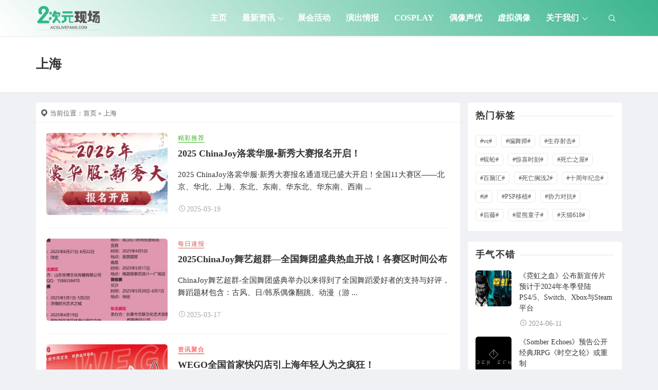

--- FILE ---
content_type: text/html; charset=UTF-8
request_url: https://www.acglivefan.com/archives/tag/%E4%B8%8A%E6%B5%B7
body_size: 13844
content:
<!DOCTYPE html>
<html lang="en-US">
<head>
<meta http-equiv="content-type" content="text/html; charset=UTF-8">
<meta name="viewport" content="width=device-width, minimum-scale=1.0, maximum-scale=1.0, initial-scale=1.0">

<title>上海-二次元现场</title>
<meta name="keywords" content="上海">
<script type="application/javascript">var ajaxurl = "https://www.acglivefan.com/wp-admin/admin-ajax.php"</script><meta name='robots' content='max-image-preview:large' />
	<style>img:is([sizes="auto" i], [sizes^="auto," i]) { contain-intrinsic-size: 3000px 1500px }</style>
	<script src="https://www.acglivefan.com/wp-content/themes/Relive-Pro/static/js/lazysizes.min.js" async=""></script><link rel="alternate" type="application/rss+xml" title="二次元现场 &raquo; 上海 Tag Feed" href="https://www.acglivefan.com/archives/tag/%e4%b8%8a%e6%b5%b7/feed" />
<link rel='stylesheet' id='wp-block-library-css' href='https://www.acglivefan.com/wp-includes/css/dist/block-library/style.min.css' type='text/css' media='all' />
<style id='classic-theme-styles-inline-css' type='text/css'>
/*! This file is auto-generated */
.wp-block-button__link{color:#fff;background-color:#32373c;border-radius:9999px;box-shadow:none;text-decoration:none;padding:calc(.667em + 2px) calc(1.333em + 2px);font-size:1.125em}.wp-block-file__button{background:#32373c;color:#fff;text-decoration:none}
</style>
<style id='global-styles-inline-css' type='text/css'>
:root{--wp--preset--aspect-ratio--square: 1;--wp--preset--aspect-ratio--4-3: 4/3;--wp--preset--aspect-ratio--3-4: 3/4;--wp--preset--aspect-ratio--3-2: 3/2;--wp--preset--aspect-ratio--2-3: 2/3;--wp--preset--aspect-ratio--16-9: 16/9;--wp--preset--aspect-ratio--9-16: 9/16;--wp--preset--color--black: #000000;--wp--preset--color--cyan-bluish-gray: #abb8c3;--wp--preset--color--white: #ffffff;--wp--preset--color--pale-pink: #f78da7;--wp--preset--color--vivid-red: #cf2e2e;--wp--preset--color--luminous-vivid-orange: #ff6900;--wp--preset--color--luminous-vivid-amber: #fcb900;--wp--preset--color--light-green-cyan: #7bdcb5;--wp--preset--color--vivid-green-cyan: #00d084;--wp--preset--color--pale-cyan-blue: #8ed1fc;--wp--preset--color--vivid-cyan-blue: #0693e3;--wp--preset--color--vivid-purple: #9b51e0;--wp--preset--gradient--vivid-cyan-blue-to-vivid-purple: linear-gradient(135deg,rgba(6,147,227,1) 0%,rgb(155,81,224) 100%);--wp--preset--gradient--light-green-cyan-to-vivid-green-cyan: linear-gradient(135deg,rgb(122,220,180) 0%,rgb(0,208,130) 100%);--wp--preset--gradient--luminous-vivid-amber-to-luminous-vivid-orange: linear-gradient(135deg,rgba(252,185,0,1) 0%,rgba(255,105,0,1) 100%);--wp--preset--gradient--luminous-vivid-orange-to-vivid-red: linear-gradient(135deg,rgba(255,105,0,1) 0%,rgb(207,46,46) 100%);--wp--preset--gradient--very-light-gray-to-cyan-bluish-gray: linear-gradient(135deg,rgb(238,238,238) 0%,rgb(169,184,195) 100%);--wp--preset--gradient--cool-to-warm-spectrum: linear-gradient(135deg,rgb(74,234,220) 0%,rgb(151,120,209) 20%,rgb(207,42,186) 40%,rgb(238,44,130) 60%,rgb(251,105,98) 80%,rgb(254,248,76) 100%);--wp--preset--gradient--blush-light-purple: linear-gradient(135deg,rgb(255,206,236) 0%,rgb(152,150,240) 100%);--wp--preset--gradient--blush-bordeaux: linear-gradient(135deg,rgb(254,205,165) 0%,rgb(254,45,45) 50%,rgb(107,0,62) 100%);--wp--preset--gradient--luminous-dusk: linear-gradient(135deg,rgb(255,203,112) 0%,rgb(199,81,192) 50%,rgb(65,88,208) 100%);--wp--preset--gradient--pale-ocean: linear-gradient(135deg,rgb(255,245,203) 0%,rgb(182,227,212) 50%,rgb(51,167,181) 100%);--wp--preset--gradient--electric-grass: linear-gradient(135deg,rgb(202,248,128) 0%,rgb(113,206,126) 100%);--wp--preset--gradient--midnight: linear-gradient(135deg,rgb(2,3,129) 0%,rgb(40,116,252) 100%);--wp--preset--font-size--small: 13px;--wp--preset--font-size--medium: 20px;--wp--preset--font-size--large: 36px;--wp--preset--font-size--x-large: 42px;--wp--preset--spacing--20: 0.44rem;--wp--preset--spacing--30: 0.67rem;--wp--preset--spacing--40: 1rem;--wp--preset--spacing--50: 1.5rem;--wp--preset--spacing--60: 2.25rem;--wp--preset--spacing--70: 3.38rem;--wp--preset--spacing--80: 5.06rem;--wp--preset--shadow--natural: 6px 6px 9px rgba(0, 0, 0, 0.2);--wp--preset--shadow--deep: 12px 12px 50px rgba(0, 0, 0, 0.4);--wp--preset--shadow--sharp: 6px 6px 0px rgba(0, 0, 0, 0.2);--wp--preset--shadow--outlined: 6px 6px 0px -3px rgba(255, 255, 255, 1), 6px 6px rgba(0, 0, 0, 1);--wp--preset--shadow--crisp: 6px 6px 0px rgba(0, 0, 0, 1);}:where(.is-layout-flex){gap: 0.5em;}:where(.is-layout-grid){gap: 0.5em;}body .is-layout-flex{display: flex;}.is-layout-flex{flex-wrap: wrap;align-items: center;}.is-layout-flex > :is(*, div){margin: 0;}body .is-layout-grid{display: grid;}.is-layout-grid > :is(*, div){margin: 0;}:where(.wp-block-columns.is-layout-flex){gap: 2em;}:where(.wp-block-columns.is-layout-grid){gap: 2em;}:where(.wp-block-post-template.is-layout-flex){gap: 1.25em;}:where(.wp-block-post-template.is-layout-grid){gap: 1.25em;}.has-black-color{color: var(--wp--preset--color--black) !important;}.has-cyan-bluish-gray-color{color: var(--wp--preset--color--cyan-bluish-gray) !important;}.has-white-color{color: var(--wp--preset--color--white) !important;}.has-pale-pink-color{color: var(--wp--preset--color--pale-pink) !important;}.has-vivid-red-color{color: var(--wp--preset--color--vivid-red) !important;}.has-luminous-vivid-orange-color{color: var(--wp--preset--color--luminous-vivid-orange) !important;}.has-luminous-vivid-amber-color{color: var(--wp--preset--color--luminous-vivid-amber) !important;}.has-light-green-cyan-color{color: var(--wp--preset--color--light-green-cyan) !important;}.has-vivid-green-cyan-color{color: var(--wp--preset--color--vivid-green-cyan) !important;}.has-pale-cyan-blue-color{color: var(--wp--preset--color--pale-cyan-blue) !important;}.has-vivid-cyan-blue-color{color: var(--wp--preset--color--vivid-cyan-blue) !important;}.has-vivid-purple-color{color: var(--wp--preset--color--vivid-purple) !important;}.has-black-background-color{background-color: var(--wp--preset--color--black) !important;}.has-cyan-bluish-gray-background-color{background-color: var(--wp--preset--color--cyan-bluish-gray) !important;}.has-white-background-color{background-color: var(--wp--preset--color--white) !important;}.has-pale-pink-background-color{background-color: var(--wp--preset--color--pale-pink) !important;}.has-vivid-red-background-color{background-color: var(--wp--preset--color--vivid-red) !important;}.has-luminous-vivid-orange-background-color{background-color: var(--wp--preset--color--luminous-vivid-orange) !important;}.has-luminous-vivid-amber-background-color{background-color: var(--wp--preset--color--luminous-vivid-amber) !important;}.has-light-green-cyan-background-color{background-color: var(--wp--preset--color--light-green-cyan) !important;}.has-vivid-green-cyan-background-color{background-color: var(--wp--preset--color--vivid-green-cyan) !important;}.has-pale-cyan-blue-background-color{background-color: var(--wp--preset--color--pale-cyan-blue) !important;}.has-vivid-cyan-blue-background-color{background-color: var(--wp--preset--color--vivid-cyan-blue) !important;}.has-vivid-purple-background-color{background-color: var(--wp--preset--color--vivid-purple) !important;}.has-black-border-color{border-color: var(--wp--preset--color--black) !important;}.has-cyan-bluish-gray-border-color{border-color: var(--wp--preset--color--cyan-bluish-gray) !important;}.has-white-border-color{border-color: var(--wp--preset--color--white) !important;}.has-pale-pink-border-color{border-color: var(--wp--preset--color--pale-pink) !important;}.has-vivid-red-border-color{border-color: var(--wp--preset--color--vivid-red) !important;}.has-luminous-vivid-orange-border-color{border-color: var(--wp--preset--color--luminous-vivid-orange) !important;}.has-luminous-vivid-amber-border-color{border-color: var(--wp--preset--color--luminous-vivid-amber) !important;}.has-light-green-cyan-border-color{border-color: var(--wp--preset--color--light-green-cyan) !important;}.has-vivid-green-cyan-border-color{border-color: var(--wp--preset--color--vivid-green-cyan) !important;}.has-pale-cyan-blue-border-color{border-color: var(--wp--preset--color--pale-cyan-blue) !important;}.has-vivid-cyan-blue-border-color{border-color: var(--wp--preset--color--vivid-cyan-blue) !important;}.has-vivid-purple-border-color{border-color: var(--wp--preset--color--vivid-purple) !important;}.has-vivid-cyan-blue-to-vivid-purple-gradient-background{background: var(--wp--preset--gradient--vivid-cyan-blue-to-vivid-purple) !important;}.has-light-green-cyan-to-vivid-green-cyan-gradient-background{background: var(--wp--preset--gradient--light-green-cyan-to-vivid-green-cyan) !important;}.has-luminous-vivid-amber-to-luminous-vivid-orange-gradient-background{background: var(--wp--preset--gradient--luminous-vivid-amber-to-luminous-vivid-orange) !important;}.has-luminous-vivid-orange-to-vivid-red-gradient-background{background: var(--wp--preset--gradient--luminous-vivid-orange-to-vivid-red) !important;}.has-very-light-gray-to-cyan-bluish-gray-gradient-background{background: var(--wp--preset--gradient--very-light-gray-to-cyan-bluish-gray) !important;}.has-cool-to-warm-spectrum-gradient-background{background: var(--wp--preset--gradient--cool-to-warm-spectrum) !important;}.has-blush-light-purple-gradient-background{background: var(--wp--preset--gradient--blush-light-purple) !important;}.has-blush-bordeaux-gradient-background{background: var(--wp--preset--gradient--blush-bordeaux) !important;}.has-luminous-dusk-gradient-background{background: var(--wp--preset--gradient--luminous-dusk) !important;}.has-pale-ocean-gradient-background{background: var(--wp--preset--gradient--pale-ocean) !important;}.has-electric-grass-gradient-background{background: var(--wp--preset--gradient--electric-grass) !important;}.has-midnight-gradient-background{background: var(--wp--preset--gradient--midnight) !important;}.has-small-font-size{font-size: var(--wp--preset--font-size--small) !important;}.has-medium-font-size{font-size: var(--wp--preset--font-size--medium) !important;}.has-large-font-size{font-size: var(--wp--preset--font-size--large) !important;}.has-x-large-font-size{font-size: var(--wp--preset--font-size--x-large) !important;}
:where(.wp-block-post-template.is-layout-flex){gap: 1.25em;}:where(.wp-block-post-template.is-layout-grid){gap: 1.25em;}
:where(.wp-block-columns.is-layout-flex){gap: 2em;}:where(.wp-block-columns.is-layout-grid){gap: 2em;}
:root :where(.wp-block-pullquote){font-size: 1.5em;line-height: 1.6;}
</style>
<link rel='stylesheet' id='xintheme_vendors-css' href='https://www.acglivefan.com/wp-content/themes/Relive-Pro/static/css/vendors.css' type='text/css' media='all' />
<link rel='stylesheet' id='relive-style-css' href='https://www.acglivefan.com/wp-content/themes/Relive-Pro/static/css/style.css' type='text/css' media='all' />
<link rel='stylesheet' id='iconfont-css' href='https://www.acglivefan.com/wp-content/themes/Relive-Pro/static/font/iconfont.css' type='text/css' media='all' />
<link rel='stylesheet' id='fancybox-css' href='https://www.acglivefan.com/wp-content/themes/Relive-Pro/static/fancybox/jquery.fancybox.min.css' type='text/css' media='all' />
<script type="text/javascript" src="https://www.acglivefan.com/wp-includes/js/jquery/jquery.min.js" id="jquery-core-js"></script>
<script type="text/javascript" src="https://www.acglivefan.com/wp-includes/js/jquery/jquery-migrate.min.js" id="jquery-migrate-js"></script>
<link rel="https://api.w.org/" href="https://www.acglivefan.com/wp-json/" /><link rel="alternate" title="JSON" type="application/json" href="https://www.acglivefan.com/wp-json/wp/v2/tags/65" /><style>.mobile-header--inverse .mobile-header-btn,.mobile-header--inverse .mobile-header-btn:hover,.navigation-bar--inverse .navigation--main > li > a, .navigation-bar--inverse .navigation-bar-btn,.navigation-bar--inverse .navigation--main > li.current-menu-item > a, .navigation-bar--inverse .navigation--main > li:hover > a,.navigation-bar--inverse .navigation-bar-btn:hover,.social-list--inverse > li > a,.social-list--inverse > li > a:hover {color: #fff;}</style><style>.post__thumb a:first-child{-webkit-backface-visibility: hidden;-moz-backface-visibility: hidden;-webkit-transform: translate3d(0, 0, 0);-moz-transform: translate3d(0, 0, 0);}.post__thumb a,.post--overlay,.post__thumb img,.xintheme-ad img,.widget img,.entry-content img,.featured-with-overlap-posts .sub-posts article .post__thumb{border-radius: 5px}.post__thumb a + a{border-radius: 2px}.post__cat,.category-tile__name{border-radius: 2px}</style><style>.breadcrumb a:hover,.post .post__title a:hover {color:}.navigation--main > li > a::before {background:#39b58d}.site-header--skin-4 .navigation--main > li > a::before {background: #39b58d !important;}</style><meta name="baidu-site-verification" content="code-l5OO1YqpXX" />
<script>
var _hmt = _hmt || [];
(function() {
  var hm = document.createElement("script");
  hm.src = "https://hm.baidu.com/hm.js?d2e705caa197e0fad943e3d38623d195";
  var s = document.getElementsByTagName("script")[0]; 
  s.parentNode.insertBefore(hm, s);
})();
</script>
<!-- Global site tag (gtag.js) - Google Analytics -->
<script async src="https://www.googletagmanager.com/gtag/js?id=G-G7GZ41EXW4"></script>
<script>
  window.dataLayer = window.dataLayer || [];
  function gtag(){dataLayer.push(arguments);}
  gtag('js', new Date());

  gtag('config', 'G-G7GZ41EXW4');
</script><link rel="icon" href="https://www.acglivefan.com/wp-content/uploads/2016/04/cropped-logo_512-32x32.png" sizes="32x32" />
<link rel="icon" href="https://www.acglivefan.com/wp-content/uploads/2016/04/cropped-logo_512-192x192.png" sizes="192x192" />
<link rel="apple-touch-icon" href="https://www.acglivefan.com/wp-content/uploads/2016/04/cropped-logo_512-180x180.png" />
<meta name="msapplication-TileImage" content="https://www.acglivefan.com/wp-content/uploads/2016/04/cropped-logo_512-270x270.png" />
</head>
<body class="archive tag tag-65 wp-theme-Relive-Pro body_relive_v3">
<div class="site-wrapper">
	<style>.site-header .navigation-bar,.site-header .mobile-header,.site-header--skin-4, .site-header--skin-4 .mobile-header {background: #ffffff;background: -webkit-linear-gradient(-495deg, #39b58d 0, #ffffff 100%);background: linear-gradient(225deg, #39b58d 0, #ffffff 100%);}</style>
<header class="site-header site-header--skin-2">
<div id="mnmd-mobile-header" class="mobile-header visible-xs visible-sm mobile-header--inverse">
	<div class="mobile-header__inner mobile-header__inner--flex">
		<div class="header-branding header-branding--mobile mobile-header__section text-left">
			<div class="header-logo header-logo--mobile flexbox__item text-left">
				<a href="https://www.acglivefan.com">
					<img src="https://www.acglivefan.com/wp-content/uploads/2021/05/logo.png" alt="二次元现场">
				</a>
			</div>
		</div>
		<div class="mobile-header__section text-right">
			<button type="submit" class="mobile-header-btn js-search-dropdown-toggle">
				<span class="hidden-xs">搜索</span>
				<i class="iconfont icon-sousuo mdicon--last hidden-xs"></i>
				<i class="iconfont icon-sousuo visible-xs-inline-block"></i>
			</button>
			<a href="#mnmd-offcanvas-mobile" class="offcanvas-menu-toggle mobile-header-btn js-mnmd-offcanvas-toggle">
				<span class="hidden-xs">菜单</span>
				<i class="iconfont icon-wangzhandaohang mdicon--last hidden-xs"></i>
				<i class="iconfont icon-wangzhandaohang visible-xs-inline-block"></i>
			</a>
		</div>
	</div>
</div><nav class="navigation-bar navigation-bar--fullwidth hidden-xs hidden-sm js-sticky-header-holder navigation-bar--inverse">
<div class="container container--wide"><div class="navigation-bar__inner">
	<div class="navigation-bar__section">
		<div class="site-logo header-logo">
			<a href="https://www.acglivefan.com">
				<img src="https://www.acglivefan.com/wp-content/uploads/2021/05/logo.png" alt="二次元现场">
			</a>
		</div>
	</div>
	<div class="navigation-wrapper navigation-bar__section js-priority-nav">
		<div id="main-menu" class="menu-main-menu-container">
			<ul id="menu-main-menu" class="navigation navigation--main navigation--inline">
				<li class="menu-item"><a href="https://www.acglivefan.com/">主页</a></li>
<li class="menu-item menu-item-has-children"><a href="https://www.acglivefan.com/news">最新资讯</a>
<ul class="sub-menu">
	<li class="menu-item"><a href="https://www.acglivefan.com/anime">动画番剧</a></li>
	<li class="menu-item"><a href="https://www.acglivefan.com/comic">漫画小说</a></li>
	<li class="menu-item"><a href="https://www.acglivefan.com/%e6%b8%b8%e6%88%8f%e8%b5%84%e8%ae%af">游戏资讯</a></li>
	<li class="menu-item"><a href="https://www.acglivefan.com/model">手办周边</a></li>
</ul>
</li>
<li class="menu-item"><a href="https://www.acglivefan.com/acg">展会活动</a></li>
<li class="menu-item"><a href="https://www.acglivefan.com/%e6%bc%94%e5%87%ba%e6%83%85%e6%8a%a5">演出情报</a></li>
<li class="menu-item"><a href="https://www.acglivefan.com/cosplay">Cosplay</a></li>
<li class="menu-item"><a href="https://www.acglivefan.com/idol">偶像声优</a></li>
<li class="menu-item"><a href="https://www.acglivefan.com/vtuber">虚拟偶像</a></li>
<li class="menu-item menu-item-has-children"><a href="https://www.acglivefan.com/about">关于我们</a>
<ul class="sub-menu">
	<li class="menu-item"><a rel="privacy-policy" href="https://www.acglivefan.com/policy">隐私政策</a></li>
	<li class="menu-item"><a href="https://www.acglivefan.com/%e6%b8%a0%e9%81%93%e5%90%88%e4%bd%9c">渠道合作</a></li>
	<li class="menu-item"><a href="https://www.acglivefan.com/shengming">免责声明</a></li>
	<li class="menu-item"><a href="https://www.acglivefan.com/tousu">内容投诉</a></li>
</ul>
</li>
							</ul>
		</div>
	</div>
	<div class="navigation-bar__section lwa lwa-template-modal">
				<button type="submit" class="navigation-bar-btn js-search-dropdown-toggle">
			<i class="iconfont icon-sousuo"></i>
		</button>
	</div>
</div>
<div id="header-search-dropdown" class="header-search-dropdown ajax-search is-in-navbar js-ajax-search">
	<div class="container container--narrow">
		<form class="search-form search-form--horizontal" method="get" action="https://www.acglivefan.com/">
			<div class="search-form__input-wrap">
				<input type="text" name="s" class="search-form__input" placeholder="输入关键词进行搜索..." value=""/>
			</div>
			<div class="search-form__submit-wrap">
				<button type="submit" class="search-form__submit btn btn-primary">搜索一下</button>
			</div>
		</form>
		
		<div class="search-results">
			<div class="typing-loader"></div>
			<div class="search-results__inner"></div>
		</div>
	</div>
</div></div></nav>
</header>

	<div class="site-content cat-yes-banner">
				<div class="mnmd-block mnmd-block--fullwidth mnmd-block--contiguous page-heading page-heading--has-background relive_v3_background_white " >
			<div class="container">
								<h2 class="page-heading__title">上海</h2>
				<div class="page-heading__subtitle">
									</div>
								</div>
			</div>
		
		

		<div class="mnmd-block mnmd-block--fullwidth">
			<div class="container">
				<div class="row">
										<div class="relive_v3_15 mnmd-main-col">
					<ul class="breadcrumb"><li><i class="iconfont icon-tripposition"></i> 当前位置：</li><a href="https://www.acglivefan.com">首页</a> &raquo; 上海</ul>										<div class=" relive_v3 relive_v3_bottom_0" >
						
							<div class="posts-list list-unstyled list-seperated list-space-md ">
														<div class="list-item">
	<article class="xin_hover post post--horizontal post--horizontal-sm">
	<div class="post__thumb min-height-160">
		<a href="https://www.acglivefan.com/archives/71846" alt="2025 ChinaJoy洛裳华服•新秀大赛报名开启！">
			<img class="lazyload" src="https://www.acglivefan.com/wp-content/uploads/2017/10/loading_a788ad0.gif" data-src="https://www.acglivefan.com/wp-content/themes/Relive-Pro/timthumb.php&#63;src=https://www.acglivefan.com/wp-content/uploads/2025/03/二次元现场-1100X450.jpg&#38;w=400&#38;h=200&#38;zc=1&#38;q=100" alt="2025 ChinaJoy洛裳华服•新秀大赛报名开启！" width="400" height="200">
					</a>
	</div>
	<div class="post__text ">
		<a class="post__cat cat-theme" href="https://www.acglivefan.com/%e7%b2%be%e5%bd%a9%e6%8e%a8%e8%8d%90" title="查看【精彩推荐】类目下所有文章" style="color: #3ab220 !important;">精彩推荐</a>		<h3 class="post__title typescale-2 xin-underline">
			<a href="https://www.acglivefan.com/archives/71846">2025 ChinaJoy洛裳华服•新秀大赛报名开启！</a>
		</h3>
		<div class="post__excerpt ">
			<div class="excerpt">
				2025 ChinaJoy洛裳华服·新秀大赛报名通道现已盛大开启！全国11大赛区——北京、华北、上海、东北、东南、华东北、华东南、西南 ...			</div>
		</div>
		<div class="post__meta xin_meta">
									<time class="time published" title="2025-03-19"><i class="iconfont icon-time"></i>2025-03-19</time>
											</div>
	</div>
	</article>
</div>
<div class="list-item">
	<article class="xin_hover post post--horizontal post--horizontal-sm">
	<div class="post__thumb min-height-160">
		<a href="https://www.acglivefan.com/archives/71801" alt="2025ChinaJoy舞艺超群—全国舞团盛典热血开战！各赛区时间公布">
			<img class="lazyload" src="https://www.acglivefan.com/wp-content/uploads/2017/10/loading_a788ad0.gif" data-src="https://www.acglivefan.com/wp-content/themes/Relive-Pro/timthumb.php&#63;src=https://www.acglivefan.com/wp-content/uploads/2025/03/2025chinajoy舞艺超群—全国舞团盛典热血开战！各赛区时.jpg&#38;w=400&#38;h=200&#38;zc=1&#38;q=100" alt="2025ChinaJoy舞艺超群—全国舞团盛典热血开战！各赛区时间公布" width="400" height="200">
					</a>
	</div>
	<div class="post__text ">
		<a class="post__cat cat-theme" href="https://www.acglivefan.com/%e6%af%8f%e6%97%a5%e9%80%9f%e6%8a%a5" title="查看【每日速报】类目下所有文章" style="color: #d35f58 !important;">每日速报</a>		<h3 class="post__title typescale-2 xin-underline">
			<a href="https://www.acglivefan.com/archives/71801">2025ChinaJoy舞艺超群—全国舞团盛典热血开战！各赛区时间公布</a>
		</h3>
		<div class="post__excerpt ">
			<div class="excerpt">
				ChinaJoy舞艺超群-全国舞团盛典举办以来得到了全国舞蹈爱好者的支持与好评，舞蹈题材包含：古风、日/韩系偶像翻跳、动漫（游 ...			</div>
		</div>
		<div class="post__meta xin_meta">
									<time class="time published" title="2025-03-17"><i class="iconfont icon-time"></i>2025-03-17</time>
											</div>
	</div>
	</article>
</div>
<div class="list-item">
	<article class="xin_hover post post--horizontal post--horizontal-sm">
	<div class="post__thumb min-height-160">
		<a href="https://www.acglivefan.com/archives/71068" alt="WEGO全国首家快闪店引上海年轻人为之疯狂！">
			<img class="lazyload" src="https://www.acglivefan.com/wp-content/uploads/2017/10/loading_a788ad0.gif" data-src="https://www.acglivefan.com/wp-content/themes/Relive-Pro/timthumb.php&#63;src=https://www.acglivefan.com/wp-content/uploads/2024/10/wego全国首家快闪店引上海年轻人为之疯狂！.jpg&#38;w=400&#38;h=200&#38;zc=1&#38;q=100" alt="WEGO全国首家快闪店引上海年轻人为之疯狂！" width="400" height="200">
					</a>
	</div>
	<div class="post__text ">
		<a class="post__cat cat-theme" href="https://www.acglivefan.com/news" title="查看【资讯聚合】类目下所有文章" style="color: #fc1e1e !important;">资讯聚合</a>		<h3 class="post__title typescale-2 xin-underline">
			<a href="https://www.acglivefan.com/archives/71068">WEGO全国首家快闪店引上海年轻人为之疯狂！</a>
		</h3>
		<div class="post__excerpt ">
			<div class="excerpt">
				10月9日至10月14日，以“次元·痛潮巡礼”为主题，顶流“痛包”品牌WEGO全国首家快闪店限时登陆上海静安大悦城，活动现场众多粉丝 ...			</div>
		</div>
		<div class="post__meta xin_meta">
									<time class="time published" title="2024-10-21"><i class="iconfont icon-time"></i>2024-10-21</time>
											</div>
	</div>
	</article>
</div>
<div class="list-item">
	<article class="xin_hover post post--horizontal post--horizontal-sm">
	<div class="post__thumb min-height-160">
		<a href="https://www.acglivefan.com/archives/69900" alt="鼓众！太鼓达人世界冠军赛2024快闪活动来啦！">
			<img class="lazyload" src="https://www.acglivefan.com/wp-content/uploads/2017/10/loading_a788ad0.gif" data-src="https://www.acglivefan.com/wp-content/themes/Relive-Pro/timthumb.php&#63;src=https://www.acglivefan.com/wp-content/uploads/2024/04/鼓众！太鼓达人世界冠军赛2024快闪活动来啦！.jpg&#38;w=400&#38;h=200&#38;zc=1&#38;q=100" alt="鼓众！太鼓达人世界冠军赛2024快闪活动来啦！" width="400" height="200">
					</a>
	</div>
	<div class="post__text ">
		<a class="post__cat cat-theme" href="https://www.acglivefan.com/news" title="查看【资讯聚合】类目下所有文章" style="color: #fc1e1e !important;">资讯聚合</a>		<h3 class="post__title typescale-2 xin-underline">
			<a href="https://www.acglivefan.com/archives/69900">鼓众！太鼓达人世界冠军赛2024快闪活动来啦！</a>
		</h3>
		<div class="post__excerpt ">
			<div class="excerpt">
				万众期待 太鼓之达人 鼓众！世界冠军赛2024」店铺预选赛火热进行中，有多少小伙伴成功晋级区域决赛了呢？在区域决赛开赛前夕 ...			</div>
		</div>
		<div class="post__meta xin_meta">
									<time class="time published" title="2024-04-26"><i class="iconfont icon-time"></i>2024-04-26</time>
											</div>
	</div>
	</article>
</div>
<div class="list-item">
	<article class="xin_hover post post--horizontal post--horizontal-sm">
	<div class="post__thumb min-height-160">
		<a href="https://www.acglivefan.com/archives/69691" alt="开始报名！2024 ChinaJoy 洛裳华服•新秀大赛">
			<img class="lazyload" src="https://www.acglivefan.com/wp-content/uploads/2017/10/loading_a788ad0.gif" data-src="https://www.acglivefan.com/wp-content/themes/Relive-Pro/timthumb.php&#63;src=https://www.acglivefan.com/wp-content/uploads/2024/03/900X400.jpg&#38;w=400&#38;h=200&#38;zc=1&#38;q=100" alt="开始报名！2024 ChinaJoy 洛裳华服•新秀大赛" width="400" height="200">
					</a>
	</div>
	<div class="post__text ">
		<a class="post__cat cat-theme" href="https://www.acglivefan.com/%e7%b2%be%e5%bd%a9%e6%8e%a8%e8%8d%90" title="查看【精彩推荐】类目下所有文章" style="color: #3ab220 !important;">精彩推荐</a>		<h3 class="post__title typescale-2 xin-underline">
			<a href="https://www.acglivefan.com/archives/69691">开始报名！2024 ChinaJoy 洛裳华服•新秀大赛</a>
		</h3>
		<div class="post__excerpt ">
			<div class="excerpt">
				罗衣何飘摇，轻裾随风还。随风而来，2024ChinaJoy洛裳华服•新秀大赛报名开启！			</div>
		</div>
		<div class="post__meta xin_meta">
									<time class="time published" title="2024-03-25"><i class="iconfont icon-time"></i>2024-03-25</time>
											</div>
	</div>
	</article>
</div>
<div class="list-item">
	<article class="xin_hover post post--horizontal post--horizontal-sm">
	<div class="post__thumb min-height-160">
		<a href="https://www.acglivefan.com/archives/68440" alt="【超·意识流】能感受到吗？！天野喜孝全新个展 “缀·梦 Dreamer” 9月1日正式开展">
			<img class="lazyload" src="https://www.acglivefan.com/wp-content/uploads/2017/10/loading_a788ad0.gif" data-src="https://www.acglivefan.com/wp-content/themes/Relive-Pro/timthumb.php&#63;src=https://www.acglivefan.com/wp-content/uploads/2023/09/【超·意识流】能感受到吗？！天野喜孝全新个展.jpg&#38;w=400&#38;h=200&#38;zc=1&#38;q=100" alt="【超·意识流】能感受到吗？！天野喜孝全新个展 “缀·梦 Dreamer” 9月1日正式开展" width="400" height="200">
					</a>
	</div>
	<div class="post__text ">
		<a class="post__cat cat-theme" href="https://www.acglivefan.com/%e7%b2%be%e5%bd%a9%e6%8e%a8%e8%8d%90" title="查看【精彩推荐】类目下所有文章" style="color: #3ab220 !important;">精彩推荐</a>		<h3 class="post__title typescale-2 xin-underline">
			<a href="https://www.acglivefan.com/archives/68440">【超·意识流】能感受到吗？！天野喜孝全新个展 “缀·梦 Dreamer” 9月1日正式开展</a>
		</h3>
		<div class="post__excerpt ">
			<div class="excerpt">
				由上海艺仓美术馆和What？What！联合举办，日本国宝级艺术家天野喜孝全新个展“缀·梦 Dreamer”，于8月31日在上海艺仓美术馆盛 ...			</div>
		</div>
		<div class="post__meta xin_meta">
									<time class="time published" title="2023-09-01"><i class="iconfont icon-time"></i>2023-09-01</time>
											</div>
	</div>
	</article>
</div>
<div class="list-item">
	<article class="xin_hover post post--horizontal post--horizontal-sm">
	<div class="post__thumb min-height-160">
		<a href="https://www.acglivefan.com/archives/67340" alt="2023万达广场×ChinaJoy Cosplay超级联赛战火重燃!">
			<img class="lazyload" src="https://www.acglivefan.com/wp-content/uploads/2017/10/loading_a788ad0.gif" data-src="https://www.acglivefan.com/wp-content/themes/Relive-Pro/timthumb.php&#63;src=https://www.acglivefan.com/wp-content/uploads/2023/03/2023万达广场×chinajoy-cosplay超级联赛战火重燃.jpg&#38;w=400&#38;h=200&#38;zc=1&#38;q=100" alt="2023万达广场×ChinaJoy Cosplay超级联赛战火重燃!" width="400" height="200">
					</a>
	</div>
	<div class="post__text ">
		<a class="post__cat cat-theme" href="https://www.acglivefan.com/news" title="查看【资讯聚合】类目下所有文章" style="color: #fc1e1e !important;">资讯聚合</a>		<h3 class="post__title typescale-2 xin-underline">
			<a href="https://www.acglivefan.com/archives/67340">2023万达广场×ChinaJoy Cosplay超级联赛战火重燃!</a>
		</h3>
		<div class="post__excerpt ">
			<div class="excerpt">
				ChinaJoy Cosplay超级联赛是面向全国游戏动漫爱好者的顶级Cosplay赛事，至今已成功举办十八届，历经十八年的沉淀与积累，已 ...			</div>
		</div>
		<div class="post__meta xin_meta">
									<time class="time published" title="2023-03-22"><i class="iconfont icon-time"></i>2023-03-22</time>
											</div>
	</div>
	</article>
</div>
<div class="list-item">
	<article class="xin_hover post post--horizontal post--horizontal-sm">
	<div class="post__thumb min-height-160">
		<a href="https://www.acglivefan.com/archives/66904" alt="《AI电子基因》宣布改编电视动画 《东京卍复仇者》圣夜决战篇确定1月7日">
			<img class="lazyload" src="https://www.acglivefan.com/wp-content/uploads/2017/10/loading_a788ad0.gif" data-src="https://www.acglivefan.com/wp-content/themes/Relive-Pro/timthumb.php&#63;src=https://www.acglivefan.com/wp-content/uploads/2022/12/《ai电子基因》宣布改编电视动画-《东京卍复仇者.jpg&#38;w=400&#38;h=200&#38;zc=1&#38;q=100" alt="《AI电子基因》宣布改编电视动画 《东京卍复仇者》圣夜决战篇确定1月7日" width="400" height="200">
					</a>
	</div>
	<div class="post__text ">
		<a class="post__cat cat-theme" href="https://www.acglivefan.com/news" title="查看【资讯聚合】类目下所有文章" style="color: #fc1e1e !important;">资讯聚合</a>		<h3 class="post__title typescale-2 xin-underline">
			<a href="https://www.acglivefan.com/archives/66904">《AI电子基因》宣布改编电视动画 《东京卍复仇者》圣夜决战篇确定1月7日</a>
		</h3>
		<div class="post__excerpt ">
			<div class="excerpt">
				最近魔都JOJO的活动特别多，Jimmy自己是在大学时代才开始看JOJO，当时有同学带了一套盗版的实体漫画书到学校来，于是就翻了 ...			</div>
		</div>
		<div class="post__meta xin_meta">
									<time class="time published" title="2022-12-12"><i class="iconfont icon-time"></i>2022-12-12</time>
											</div>
	</div>
	</article>
</div>
<div class="list-item">
	<article class="xin_hover post post--horizontal post--horizontal-sm">
	<div class="post__thumb min-height-160">
		<a href="https://www.acglivefan.com/archives/66119" alt="广州2022 CPSP 不可多得的盛宴">
			<img class="lazyload" src="https://www.acglivefan.com/wp-content/uploads/2017/10/loading_a788ad0.gif" data-src="https://www.acglivefan.com/wp-content/themes/Relive-Pro/timthumb.php&#63;src=https://www.acglivefan.com/wp-content/uploads/2022/08/人像-01433.jpg&#38;w=400&#38;h=200&#38;zc=1&#38;q=100" alt="广州2022 CPSP 不可多得的盛宴" width="400" height="200">
					</a>
	</div>
	<div class="post__text ">
		<a class="post__cat cat-theme" href="https://www.acglivefan.com/news" title="查看【资讯聚合】类目下所有文章" style="color: #fc1e1e !important;">资讯聚合</a>		<h3 class="post__title typescale-2 xin-underline">
			<a href="https://www.acglivefan.com/archives/66119">广州2022 CPSP 不可多得的盛宴</a>
		</h3>
		<div class="post__excerpt ">
			<div class="excerpt">
				上海因为口罩原因，已经足足一年没有大规模的线下活动了。			</div>
		</div>
		<div class="post__meta xin_meta">
									<time class="time published" title="2022-08-22"><i class="iconfont icon-time"></i>2022-08-22</time>
											</div>
	</div>
	</article>
</div>
<div class="list-item">
	<article class="xin_hover post post--horizontal post--horizontal-sm">
	<div class="post__thumb min-height-160">
		<a href="https://www.acglivefan.com/archives/65178" alt="《间谍过家家》合作日本红十字会推出献血活动 怪物猎人×排球少年!!主题咖啡">
			<img class="lazyload" src="https://www.acglivefan.com/wp-content/uploads/2017/10/loading_a788ad0.gif" data-src="https://www.acglivefan.com/wp-content/themes/Relive-Pro/timthumb.php&#63;src=https://www.acglivefan.com/wp-content/uploads/2022/04/《间谍过家家》合作日本红十字会推出献血活动-怪.jpg&#38;w=400&#38;h=200&#38;zc=1&#38;q=100" alt="《间谍过家家》合作日本红十字会推出献血活动 怪物猎人×排球少年!!主题咖啡" width="400" height="200">
					</a>
	</div>
	<div class="post__text ">
		<a class="post__cat cat-theme" href="https://www.acglivefan.com/news" title="查看【资讯聚合】类目下所有文章" style="color: #fc1e1e !important;">资讯聚合</a>		<h3 class="post__title typescale-2 xin-underline">
			<a href="https://www.acglivefan.com/archives/65178">《间谍过家家》合作日本红十字会推出献血活动 怪物猎人×排球少年!!主题咖啡</a>
		</h3>
		<div class="post__excerpt ">
			<div class="excerpt">
				继续封控，而且上海已经有种夏天的感觉了，最高气温已经上30了，休息许久的吊扇要擦灰来用了。看来整个春天都送给疫情了。这 ...			</div>
		</div>
		<div class="post__meta xin_meta">
									<time class="time published" title="2022-04-12"><i class="iconfont icon-time"></i>2022-04-12</time>
											</div>
	</div>
	</article>
</div>
<div class="list-item">
	<article class="xin_hover post post--horizontal post--horizontal-sm">
	<div class="post__thumb min-height-160">
		<a href="https://www.acglivefan.com/archives/64964" alt="广州CPMINI，2022年第一场展会~">
			<img class="lazyload" src="https://www.acglivefan.com/wp-content/uploads/2017/10/loading_a788ad0.gif" data-src="https://www.acglivefan.com/wp-content/themes/Relive-Pro/timthumb.php&#63;src=https://www.acglivefan.com/wp-content/uploads/2022/03/109.jpg&#38;w=400&#38;h=200&#38;zc=1&#38;q=100" alt="广州CPMINI，2022年第一场展会~" width="400" height="200">
					</a>
	</div>
	<div class="post__text ">
		<a class="post__cat cat-theme" href="https://www.acglivefan.com/acg/cp" title="查看【COMICUP】类目下所有文章" style="color: #89A7FF !important;">COMICUP</a>		<h3 class="post__title typescale-2 xin-underline">
			<a href="https://www.acglivefan.com/archives/64964">广州CPMINI，2022年第一场展会~</a>
		</h3>
		<div class="post__excerpt ">
			<div class="excerpt">
				2022年的第一场展会在广州成功举办了~不管大小，就算是MINI，CP也是诚意满满~~			</div>
		</div>
		<div class="post__meta xin_meta">
									<time class="time published" title="2022-03-04"><i class="iconfont icon-time"></i>2022-03-04</time>
											</div>
	</div>
	</article>
</div>
<div class="list-item">
	<article class="xin_hover post post--horizontal post--horizontal-sm">
	<div class="post__thumb min-height-160">
		<a href="https://www.acglivefan.com/archives/63332" alt="「『鬼灭之刃』吾峠呼世晴原画展」PV 奈飞虚拟偶像带你参观奈飞动画创作基地">
			<img class="lazyload" src="https://www.acglivefan.com/wp-content/uploads/2017/10/loading_a788ad0.gif" data-src="https://www.acglivefan.com/wp-content/themes/Relive-Pro/timthumb.php&#63;src=https://www.acglivefan.com/wp-content/uploads/2021/09/「『鬼灭之刃』吾峠呼世晴原画展」pv-奈飞虚拟偶.jpg&#38;w=400&#38;h=200&#38;zc=1&#38;q=100" alt="「『鬼灭之刃』吾峠呼世晴原画展」PV 奈飞虚拟偶像带你参观奈飞动画创作基地" width="400" height="200">
					</a>
	</div>
	<div class="post__text ">
		<a class="post__cat cat-theme" href="https://www.acglivefan.com/anime" title="查看【动画番剧】类目下所有文章" style="color: #D600AA !important;">动画番剧</a>		<h3 class="post__title typescale-2 xin-underline">
			<a href="https://www.acglivefan.com/archives/63332">「『鬼灭之刃』吾峠呼世晴原画展」PV 奈飞虚拟偶像带你参观奈飞动画创作基地</a>
		</h3>
		<div class="post__excerpt ">
			<div class="excerpt">
				这两天台风要来光顾上海，其实到了中秋，台风来上海挺少见的。虽然都说有魔都结界，但在我印象中还有是直击魔都的台风。但自 ...			</div>
		</div>
		<div class="post__meta xin_meta">
									<time class="time published" title="2021-09-13"><i class="iconfont icon-time"></i>2021-09-13</time>
											</div>
	</div>
	</article>
</div>
<div class="list-item">
	<article class="xin_hover post post--horizontal post--horizontal-sm">
	<div class="post__thumb min-height-160">
		<a href="https://www.acglivefan.com/archives/62853" alt="《咒术回战》推特粉丝过百万发贺图 魔都惊现虎杖传说·还元生活馆">
			<img class="lazyload" src="https://www.acglivefan.com/wp-content/uploads/2017/10/loading_a788ad0.gif" data-src="https://www.acglivefan.com/wp-content/themes/Relive-Pro/timthumb.php&#63;src=https://www.acglivefan.com/wp-content/uploads/2021/08/《咒术回战》推特粉丝过百万发贺图-魔都惊现虎杖.jpg&#38;w=400&#38;h=200&#38;zc=1&#38;q=100" alt="《咒术回战》推特粉丝过百万发贺图 魔都惊现虎杖传说·还元生活馆" width="400" height="200">
					</a>
	</div>
	<div class="post__text ">
		<a class="post__cat cat-theme" href="https://www.acglivefan.com/comic" title="查看【漫画小说】类目下所有文章" style="color: #5CD1FF !important;">漫画小说</a>		<h3 class="post__title typescale-2 xin-underline">
			<a href="https://www.acglivefan.com/archives/62853">《咒术回战》推特粉丝过百万发贺图 魔都惊现虎杖传说·还元生活馆</a>
		</h3>
		<div class="post__excerpt ">
			<div class="excerpt">
				昨天《咒术回战》为了庆祝自己的Twitter账号粉丝过100万推出了由MAPPA绘制的贺图。四位主人公伏黑惠、虎杖悠仁、钉崎野蔷分 ...			</div>
		</div>
		<div class="post__meta xin_meta">
									<time class="time published" title="2021-08-12"><i class="iconfont icon-time"></i>2021-08-12</time>
											</div>
	</div>
	</article>
</div>
<div class="list-item">
	<article class="xin_hover post post--horizontal post--horizontal-sm">
	<div class="post__thumb min-height-160">
		<a href="https://www.acglivefan.com/archives/62100" alt="手办爱好者的打卡新目标！GOOD SMILE COMPANY（GSC）中国首家实体店在上海开业">
			<img class="lazyload" src="https://www.acglivefan.com/wp-content/uploads/2017/10/loading_a788ad0.gif" data-src="https://www.acglivefan.com/wp-content/themes/Relive-Pro/timthumb.php&#63;src=https://www.acglivefan.com/wp-content/uploads/2021/06/手办爱好者的打卡新目标！good-smile-company（gsc）中国首家实.png&#38;w=400&#38;h=200&#38;zc=1&#38;q=100" alt="手办爱好者的打卡新目标！GOOD SMILE COMPANY（GSC）中国首家实体店在上海开业" width="400" height="200">
					</a>
	</div>
	<div class="post__text ">
		<a class="post__cat cat-theme" href="https://www.acglivefan.com/%e7%b2%be%e5%bd%a9%e6%8e%a8%e8%8d%90" title="查看【精彩推荐】类目下所有文章" style="color: #3ab220 !important;">精彩推荐</a>		<h3 class="post__title typescale-2 xin-underline">
			<a href="https://www.acglivefan.com/archives/62100">手办爱好者的打卡新目标！GOOD SMILE COMPANY（GSC）中国首家实体店在上海开业</a>
		</h3>
		<div class="post__excerpt ">
			<div class="excerpt">
				6月23日，GOOD SMILE COMPANY（简称GSC）在中国开设的首家官方实体店于上海主场ESP正式开业。			</div>
		</div>
		<div class="post__meta xin_meta">
									<time class="time published" title="2021-06-24"><i class="iconfont icon-time"></i>2021-06-24</time>
											</div>
	</div>
	</article>
</div>
														</div>

					</div>

										<div class="mnmd-pagination">
						<h4 class="mnmd-pagination__title sr-only">分页导航</h4>
						<div class="mnmd-pagination__links text-center">
							<a class='mnmd-pagination__item mnmd-pagination__item-current' href='javascript:void(0);'>1</a><a class='mnmd-pagination__item' href='https://www.acglivefan.com/archives/tag/%E4%B8%8A%E6%B5%B7/page/2' title='第 2 页'>2</a><a class='mnmd-pagination__item' href='https://www.acglivefan.com/archives/tag/%E4%B8%8A%E6%B5%B7/page/3' title='第 3 页'>3</a><a class="mnmd-pagination__item" href="javascript:void(0);">...</a><a class='mnmd-pagination__item' href='https://www.acglivefan.com/archives/tag/%E4%B8%8A%E6%B5%B7/page/6' title='最后页'>6</a><a class='mnmd-pagination__item' href='https://www.acglivefan.com/archives/tag/%E4%B8%8A%E6%B5%B7/page/2' title='下一页'> <i class="iconfont icon-enter"></i></a>						</div>
					</div>
					
										</div>
																<div class="mnmd-sub-col mnmd-sub-col--right js-sticky-sidebar">
    <div class="theiaStickySidebar">

    
    

    <div class="widget relive_widget_v3 xintheme_tag"><div class="widget__title block-heading block-heading--line"><h4 class="widget__title-text">热门标签</h4></div><ul class="colorful-categories box"><li><a href="https://www.acglivefan.com/archives/tag/vc" class="tag-item" title="#vc# 共有1篇文章">#vc#<!--sup>1</sup--></a></li><li><a href="https://www.acglivefan.com/archives/tag/%e7%bc%96%e8%88%9e%e5%b8%88" class="tag-item" title="#编舞师# 共有1篇文章">#编舞师#<!--sup>1</sup--></a></li><li><a href="https://www.acglivefan.com/archives/tag/%e7%94%9f%e5%ad%98%e5%b0%84%e5%87%bb" class="tag-item" title="#生存射击# 共有1篇文章">#生存射击#<!--sup>1</sup--></a></li><li><a href="https://www.acglivefan.com/archives/tag/%e8%9c%88%e8%9a%a3" class="tag-item" title="#蜈蚣# 共有1篇文章">#蜈蚣#<!--sup>1</sup--></a></li><li><a href="https://www.acglivefan.com/archives/tag/%e6%83%8a%e5%96%9c%e6%97%b6%e5%88%bb" class="tag-item" title="#惊喜时刻# 共有1篇文章">#惊喜时刻#<!--sup>1</sup--></a></li><li><a href="https://www.acglivefan.com/archives/tag/%e6%ad%bb%e4%ba%a1%e4%b9%8b%e5%b1%8b" class="tag-item" title="#死亡之屋# 共有1篇文章">#死亡之屋#<!--sup>1</sup--></a></li><li><a href="https://www.acglivefan.com/archives/tag/%e7%99%be%e8%84%91%e6%b1%87" class="tag-item" title="#百脑汇# 共有1篇文章">#百脑汇#<!--sup>1</sup--></a></li><li><a href="https://www.acglivefan.com/archives/tag/%e6%ad%bb%e4%ba%a1%e6%90%81%e6%b5%852" class="tag-item" title="#死亡搁浅2# 共有1篇文章">#死亡搁浅2#<!--sup>1</sup--></a></li><li><a href="https://www.acglivefan.com/archives/tag/%e5%8d%81%e5%91%a8%e5%b9%b4%e7%ba%aa%e5%bf%b5" class="tag-item" title="#十周年纪念# 共有1篇文章">#十周年纪念#<!--sup>1</sup--></a></li><li><a href="https://www.acglivefan.com/archives/tag/i" class="tag-item" title="#i# 共有1篇文章">#i#<!--sup>1</sup--></a></li><li><a href="https://www.acglivefan.com/archives/tag/psp%e7%a7%bb%e6%a4%8d" class="tag-item" title="#PSP移植# 共有1篇文章">#PSP移植#<!--sup>1</sup--></a></li><li><a href="https://www.acglivefan.com/archives/tag/%e5%8d%8f%e5%8a%9b%e5%af%b9%e6%8a%97" class="tag-item" title="#协力对抗# 共有1篇文章">#协力对抗#<!--sup>1</sup--></a></li><li><a href="https://www.acglivefan.com/archives/tag/%e5%90%8e%e8%97%a4" class="tag-item" title="#后藤# 共有1篇文章">#后藤#<!--sup>1</sup--></a></li><li><a href="https://www.acglivefan.com/archives/tag/%e6%98%9f%e7%86%8a%e7%ab%a5%e5%ad%90" class="tag-item" title="#星熊童子# 共有1篇文章">#星熊童子#<!--sup>1</sup--></a></li><li><a href="https://www.acglivefan.com/archives/tag/%e5%a4%a9%e7%8c%ab618" class="tag-item" title="#天猫618# 共有1篇文章">#天猫618#<!--sup>1</sup--></a></li></ul></div><div class="widget relive_widget_v3">
	<div class="mnmd-widget-reviews-list">	
	<div class="widget__title block-heading block-heading--line">
		<h4 class="widget__title-text">手气不错</h4>
	</div>
	<ol class="posts-list list-space-sm list-unstyled">
												<li><article class="post post--horizontal post--horizontal-xxs">
		<div class="post__thumb min-height-70">
			<a href="https://www.acglivefan.com/archives/70140">
				<img class="lazyload" src="https://www.acglivefan.com/wp-content/uploads/2017/10/loading_a788ad0.gif" data-src="https://www.acglivefan.com/wp-content/themes/Relive-Pro/timthumb.php&#63;src=https://www.acglivefan.com/wp-content/uploads/2024/06/《霓虹之血》公布新宣传片-预计于2024年冬季登陆ps45、s.png&#38;w=180&#38;h=180&#38;zc=1&#38;q=100" alt="《霓虹之血》公布新宣传片 预计于2024年冬季登陆PS4/5、Switch、Xbox与Steam平台" width="180" height="180">
			</a>
		</div>
		<div class="post__text ">
			<h3 class="post__title typescale-0">
				<a href="https://www.acglivefan.com/archives/70140">《霓虹之血》公布新宣传片 预计于2024年冬季登陆PS4/5、Switch、Xbox与Steam平台</a>
			</h3>
			<div class="post__meta ">
				<time class="time published"><i class="iconfont icon-time"></i>2024-06-11</time>
							</div>
		</div>
		</article></li>
																<li><article class="post post--horizontal post--horizontal-xxs">
		<div class="post__thumb min-height-70">
			<a href="https://www.acglivefan.com/archives/69589">
				<img class="lazyload" src="https://www.acglivefan.com/wp-content/uploads/2017/10/loading_a788ad0.gif" data-src="https://www.acglivefan.com/wp-content/themes/Relive-Pro/timthumb.php&#63;src=https://www.acglivefan.com/wp-content/uploads/2024/03/《somber-echoes》预告公开-经典jrpg《时空之轮》或重制.png&#38;w=180&#38;h=180&#38;zc=1&#38;q=100" alt="《Somber Echoes》预告公开 经典JRPG《时空之轮》或重制" width="180" height="180">
			</a>
		</div>
		<div class="post__text ">
			<h3 class="post__title typescale-0">
				<a href="https://www.acglivefan.com/archives/69589">《Somber Echoes》预告公开 经典JRPG《时空之轮》或重制</a>
			</h3>
			<div class="post__meta ">
				<time class="time published"><i class="iconfont icon-time"></i>2024-03-04</time>
							</div>
		</div>
		</article></li>
																<li><article class="post post--horizontal post--horizontal-xxs">
		<div class="post__thumb min-height-70">
			<a href="https://www.acglivefan.com/archives/72401">
				<img class="lazyload" src="https://www.acglivefan.com/wp-content/uploads/2017/10/loading_a788ad0.gif" data-src="https://www.acglivefan.com/wp-content/themes/Relive-Pro/timthumb.php&#63;src=https://www.acglivefan.com/wp-content/uploads/2025/07/7232.jpeg&#38;w=180&#38;h=180&#38;zc=1&#38;q=100" alt="《东方幻想ECLIPSE》繁中版今日上线，东方玩家们的福音降临" width="180" height="180">
			</a>
		</div>
		<div class="post__text ">
			<h3 class="post__title typescale-0">
				<a href="https://www.acglivefan.com/archives/72401">《东方幻想ECLIPSE》繁中版今日上线，东方玩家们的福音降临</a>
			</h3>
			<div class="post__meta ">
				<time class="time published"><i class="iconfont icon-time"></i>2025-07-23</time>
							</div>
		</div>
		</article></li>
																<li><article class="post post--horizontal post--horizontal-xxs">
		<div class="post__thumb min-height-70">
			<a href="https://www.acglivefan.com/archives/71141">
				<img class="lazyload" src="https://www.acglivefan.com/wp-content/uploads/2017/10/loading_a788ad0.gif" data-src="https://www.acglivefan.com/wp-content/themes/Relive-Pro/timthumb.php&#63;src=https://www.acglivefan.com/wp-content/uploads/2024/10/他们又又又又一次点亮文化传承星火，fgo联动上海.jpg&#38;w=180&#38;h=180&#38;zc=1&#38;q=100" alt="他们又又又又一次点亮文化传承星火，FGO联动上海图书馆推出特展" width="180" height="180">
			</a>
		</div>
		<div class="post__text ">
			<h3 class="post__title typescale-0">
				<a href="https://www.acglivefan.com/archives/71141">他们又又又又一次点亮文化传承星火，FGO联动上海图书馆推出特展</a>
			</h3>
			<div class="post__meta ">
				<time class="time published"><i class="iconfont icon-time"></i>2024-10-29</time>
							</div>
		</div>
		</article></li>
																<li><article class="post post--horizontal post--horizontal-xxs">
		<div class="post__thumb min-height-70">
			<a href="https://www.acglivefan.com/archives/70924">
				<img class="lazyload" src="https://www.acglivefan.com/wp-content/uploads/2017/10/loading_a788ad0.gif" data-src="https://www.acglivefan.com/wp-content/themes/Relive-Pro/timthumb.php&#63;src=https://www.acglivefan.com/wp-content/uploads/2024/09/2024年cicf×agf广州动漫游戏即将在十月假期开幕！.jpg&#38;w=180&#38;h=180&#38;zc=1&#38;q=100" alt="2024年CICF×AGF广州动漫游戏即将在十月假期开幕！" width="180" height="180">
			</a>
		</div>
		<div class="post__text ">
			<h3 class="post__title typescale-0">
				<a href="https://www.acglivefan.com/archives/70924">2024年CICF×AGF广州动漫游戏即将在十月假期开幕！</a>
			</h3>
			<div class="post__meta ">
				<time class="time published"><i class="iconfont icon-time"></i>2024-09-30</time>
							</div>
		</div>
		</article></li>
																<li><article class="post post--horizontal post--horizontal-xxs">
		<div class="post__thumb min-height-70">
			<a href="https://www.acglivefan.com/archives/69400">
				<img class="lazyload" src="https://www.acglivefan.com/wp-content/uploads/2017/10/loading_a788ad0.gif" data-src="https://www.acglivefan.com/wp-content/themes/Relive-Pro/timthumb.php&#63;src=https://www.acglivefan.com/wp-content/uploads/2024/01/满功耗rtx-4060解锁高燃战力-华硕天选4系列游戏本好价来.jpg&#38;w=180&#38;h=180&#38;zc=1&#38;q=100" alt="满功耗RTX 4060解锁高燃战力 华硕天选4系列游戏本好价来袭" width="180" height="180">
			</a>
		</div>
		<div class="post__text ">
			<h3 class="post__title typescale-0">
				<a href="https://www.acglivefan.com/archives/69400">满功耗RTX 4060解锁高燃战力 华硕天选4系列游戏本好价来袭</a>
			</h3>
			<div class="post__meta ">
				<time class="time published"><i class="iconfont icon-time"></i>2024-01-22</time>
							</div>
		</div>
		</article></li>
																<li><article class="post post--horizontal post--horizontal-xxs">
		<div class="post__thumb min-height-70">
			<a href="https://www.acglivefan.com/archives/69706">
				<img class="lazyload" src="https://www.acglivefan.com/wp-content/uploads/2017/10/loading_a788ad0.gif" data-src="https://www.acglivefan.com/wp-content/themes/Relive-Pro/timthumb.php&#63;src=https://www.acglivefan.com/wp-content/uploads/2024/03/决战平安京：4月1日0点整-5月26日-小松丸·电子功德将.jpg&#38;w=180&#38;h=180&#38;zc=1&#38;q=100" alt="决战平安京：4月1日0点整-5月26日 小松丸·电子功德将限时上架服装铺" width="180" height="180">
			</a>
		</div>
		<div class="post__text ">
			<h3 class="post__title typescale-0">
				<a href="https://www.acglivefan.com/archives/69706">决战平安京：4月1日0点整-5月26日 小松丸·电子功德将限时上架服装铺</a>
			</h3>
			<div class="post__meta ">
				<time class="time published"><i class="iconfont icon-time"></i>2024-03-28</time>
							</div>
		</div>
		</article></li>
																<li><article class="post post--horizontal post--horizontal-xxs">
		<div class="post__thumb min-height-70">
			<a href="https://www.acglivefan.com/archives/69902">
				<img class="lazyload" src="https://www.acglivefan.com/wp-content/uploads/2017/10/loading_a788ad0.gif" data-src="https://www.acglivefan.com/wp-content/themes/Relive-Pro/timthumb.php&#63;src=https://www.acglivefan.com/wp-content/uploads/2024/04/《最后生还者1》新补丁修复-官方在流畅性上做了着.jpg&#38;w=180&#38;h=180&#38;zc=1&#38;q=100" alt="《最后生还者1》新补丁修复 官方在流畅性上做了着重优化" width="180" height="180">
			</a>
		</div>
		<div class="post__text ">
			<h3 class="post__title typescale-0">
				<a href="https://www.acglivefan.com/archives/69902">《最后生还者1》新补丁修复 官方在流畅性上做了着重优化</a>
			</h3>
			<div class="post__meta ">
				<time class="time published"><i class="iconfont icon-time"></i>2024-04-29</time>
							</div>
		</div>
		</article></li>
																<li><article class="post post--horizontal post--horizontal-xxs">
		<div class="post__thumb min-height-70">
			<a href="https://www.acglivefan.com/archives/69512">
				<img class="lazyload" src="https://www.acglivefan.com/wp-content/uploads/2017/10/loading_a788ad0.gif" data-src="https://www.acglivefan.com/wp-content/themes/Relive-Pro/timthumb.php&#63;src=https://www.acglivefan.com/wp-content/uploads/2024/02/《噩梦初醒》十九分钟实机演示公开-将于3月7日发.png&#38;w=180&#38;h=180&#38;zc=1&#38;q=100" alt="《噩梦初醒》十九分钟实机演示公开 将于3月7日发售" width="180" height="180">
			</a>
		</div>
		<div class="post__text ">
			<h3 class="post__title typescale-0">
				<a href="https://www.acglivefan.com/archives/69512">《噩梦初醒》十九分钟实机演示公开 将于3月7日发售</a>
			</h3>
			<div class="post__meta ">
				<time class="time published"><i class="iconfont icon-time"></i>2024-02-10</time>
							</div>
		</div>
		</article></li>
																<li><article class="post post--horizontal post--horizontal-xxs">
		<div class="post__thumb min-height-70">
			<a href="https://www.acglivefan.com/archives/72691">
				<img class="lazyload" src="https://www.acglivefan.com/wp-content/uploads/2017/10/loading_a788ad0.gif" data-src="https://www.acglivefan.com/wp-content/themes/Relive-Pro/timthumb.php&#63;src=https://www.acglivefan.com/wp-content/uploads/2025/09/《莱萨里亚：奇幻王国模拟》：重塑rts的《王权》.png&#38;w=180&#38;h=180&#38;zc=1&#38;q=100" alt="《莱萨里亚：奇幻王国模拟》：重塑RTS的《王权》精神续作" width="180" height="180">
			</a>
		</div>
		<div class="post__text ">
			<h3 class="post__title typescale-0">
				<a href="https://www.acglivefan.com/archives/72691">《莱萨里亚：奇幻王国模拟》：重塑RTS的《王权》精神续作</a>
			</h3>
			<div class="post__meta ">
				<time class="time published"><i class="iconfont icon-time"></i>2025-09-24</time>
							</div>
		</div>
		</article></li>
						 
		</ol>	
	</div>
</div>
<div class="widget_text widget relive_widget_v3 widget_custom_html"><div class="widget__title block-heading block-heading--line"><h4 class="widget__title-text">时光机</h4></div><div class="textwidget custom-html-widget"><a style="color:#39b58d" href="/2025">2025年</a>
<a style="color:#39b58d" href="/2024">2024年</a>
<a style="color:#39b58d" href="/2023">2023年</a>
<a style="color:#39b58d" href="/2022">2022年</a>
<a style="color:#39b58d" href="/2021">2021年</a>
<a style="color:#39b58d" href="/2020">2020年</a>
<a style="color:#39b58d" href="/2019">2019年</a>
<a style="color:#39b58d" href="/2018">2018年</a>
<a style="color:#39b58d" href="/2017">2017年</a>
<a style="color:#39b58d" href="/2016">2016年</a></div></div>    </div>
</div>
<script type="text/javascript">
  jQuery(document).ready(function() {

    var $stickyHeader = jQuery('.js-sticky-header');
    var marginTop = ($stickyHeader.length) ? ($stickyHeader.outerHeight() + 20) : 0;

    jQuery('.js-sticky-sidebar').theiaStickySidebar({
        // Settings
        //additionalMarginTop: 30
        additionalMarginTop: marginTop,
        additionalMarginBottom: 20,
    });

    jQuery('.mnmd-main-col').theiaStickySidebar({
        // Settings
        //additionalMarginTop: 30
        additionalMarginTop: 20,
        additionalMarginBottom: 20,
    });

  });
</script>									</div>
			</div>
		</div>
	</div>
	<footer class="site-footer footer-6 site-footer--inverse inverse-text" style="background-color: #39b58d;">
		<div class="site-footer__section site-footer__section--flex site-footer__section--bordered-inner" style="padding-top: 0;">
		<div class="container">
						<div class="site-footer__section-inner">
				<div class="site-footer__section-left">
										<a target="_blank" href="/about">| 关于我们 |</a>
<a target="_blank" href="/policy">隐私政策 |</a>
<a target="_blank" href="/渠道合作">渠道合作 |</a>
<a target="_blank" href="/shengming">免责声明 |</a>
<a target="_blank" href="/tousu">内容投诉 |</a>
</br>
© 2025. ACGLIVEFAN.COM All Rights Reserved.&nbsp;<a rel="nofollow" target="_blank" href="http://beian.miit.gov.cn/">沪ICP备19028577号-2</a>				</div>
				<div class="site-footer__section-right">
	</div>			</div>
		</div>
	</div>
	</footer>
	<style>#mnmd-sticky-header.sticky-header .navigation-bar {background: #ffffff;background: -webkit-linear-gradient(-495deg, #39b58d 0, #ffffff 100%);background: linear-gradient(225deg, #39b58d 0, #ffffff 100%);}</style>
<div id="mnmd-sticky-header" class="header_sticky sticky-header js-sticky-header site-header--skin-2">
<nav class="navigation-bar navigation-bar--fullwidth hidden-xs hidden-sm js-sticky-header-holder navigation-bar--inverse">
<div class="container container--wide"><div class="navigation-bar__inner">
	<div class="navigation-bar__section">
		<div class="site-logo header-logo">
			<a href="https://www.acglivefan.com">
				<img src="https://www.acglivefan.com/wp-content/uploads/2021/05/logo.png" alt="二次元现场">
			</a>
		</div>
	</div>
	<div class="navigation-wrapper navigation-bar__section js-priority-nav">
		<div id="main-menu" class="menu-main-menu-container">
			<ul id="menu-main-menu" class="navigation navigation--main navigation--inline">
				<li class="menu-item"><a href="https://www.acglivefan.com/">主页</a></li>
<li class="menu-item menu-item-has-children"><a href="https://www.acglivefan.com/news">最新资讯</a>
<ul class="sub-menu">
	<li class="menu-item"><a href="https://www.acglivefan.com/anime">动画番剧</a></li>
	<li class="menu-item"><a href="https://www.acglivefan.com/comic">漫画小说</a></li>
	<li class="menu-item"><a href="https://www.acglivefan.com/%e6%b8%b8%e6%88%8f%e8%b5%84%e8%ae%af">游戏资讯</a></li>
	<li class="menu-item"><a href="https://www.acglivefan.com/model">手办周边</a></li>
</ul>
</li>
<li class="menu-item"><a href="https://www.acglivefan.com/acg">展会活动</a></li>
<li class="menu-item"><a href="https://www.acglivefan.com/%e6%bc%94%e5%87%ba%e6%83%85%e6%8a%a5">演出情报</a></li>
<li class="menu-item"><a href="https://www.acglivefan.com/cosplay">Cosplay</a></li>
<li class="menu-item"><a href="https://www.acglivefan.com/idol">偶像声优</a></li>
<li class="menu-item"><a href="https://www.acglivefan.com/vtuber">虚拟偶像</a></li>
<li class="menu-item menu-item-has-children"><a href="https://www.acglivefan.com/about">关于我们</a>
<ul class="sub-menu">
	<li class="menu-item"><a rel="privacy-policy" href="https://www.acglivefan.com/policy">隐私政策</a></li>
	<li class="menu-item"><a href="https://www.acglivefan.com/%e6%b8%a0%e9%81%93%e5%90%88%e4%bd%9c">渠道合作</a></li>
	<li class="menu-item"><a href="https://www.acglivefan.com/shengming">免责声明</a></li>
	<li class="menu-item"><a href="https://www.acglivefan.com/tousu">内容投诉</a></li>
</ul>
</li>
							</ul>
		</div>
	</div>
	<div class="navigation-bar__section lwa lwa-template-modal">
				<button type="submit" class="navigation-bar-btn js-search-dropdown-toggle">
			<i class="iconfont icon-sousuo"></i>
		</button>
	</div>
</div>
<div id="header-search-dropdown" class="header-search-dropdown ajax-search is-in-navbar js-ajax-search">
	<div class="container container--narrow">
		<form class="search-form search-form--horizontal" method="get" action="https://www.acglivefan.com/">
			<div class="search-form__input-wrap">
				<input type="text" name="s" class="search-form__input" placeholder="输入关键词进行搜索..." value=""/>
			</div>
			<div class="search-form__submit-wrap">
				<button type="submit" class="search-form__submit btn btn-primary">搜索一下</button>
			</div>
		</form>
		
		<div class="search-results">
			<div class="typing-loader"></div>
			<div class="search-results__inner"></div>
		</div>
	</div>
</div></div></nav>
</div>


	<div id="mnmd-offcanvas-mobile" class="mnmd-offcanvas js-mnmd-offcanvas js-perfect-scrollbar">
	<div class="mnmd-offcanvas__title">
		<h2 class="site-logo">
			<a href="https://www.acglivefan.com">
				<img class="lazyload" src="https://www.acglivefan.com/wp-content/uploads/2017/10/loading_a788ad0.gif" data-src="https://www.acglivefan.com/wp-content/uploads/2021/05/logo.png" alt="二次元现场">
			</a>
		</h2>
		<ul class="social-list list-horizontal">
		</ul>
		<a href="#mnmd-offcanvas-mobile" class="mnmd-offcanvas-close js-mnmd-offcanvas-close" aria-label="Close"><span aria-hidden="true">&#10005;</span></a>
	</div>
		<div class="mnmd-offcanvas__section mnmd-offcanvas__section-navigation">
		<div id="offcanvas-menu" class="menu-main-menu-container">
			<ul class="navigation navigation--offcanvas">
				<li class="menu-item"><a href="https://www.acglivefan.com/">主页</a></li>
<li class="menu-item menu-item-has-children"><a href="https://www.acglivefan.com/news">最新资讯</a>
<ul class="sub-menu">
	<li class="menu-item"><a href="https://www.acglivefan.com/anime">动画番剧</a></li>
	<li class="menu-item"><a href="https://www.acglivefan.com/comic">漫画小说</a></li>
	<li class="menu-item"><a href="https://www.acglivefan.com/%e6%b8%b8%e6%88%8f%e8%b5%84%e8%ae%af">游戏资讯</a></li>
	<li class="menu-item"><a href="https://www.acglivefan.com/model">手办周边</a></li>
</ul>
</li>
<li class="menu-item"><a href="https://www.acglivefan.com/acg">展会活动</a></li>
<li class="menu-item"><a href="https://www.acglivefan.com/%e6%bc%94%e5%87%ba%e6%83%85%e6%8a%a5">演出情报</a></li>
<li class="menu-item"><a href="https://www.acglivefan.com/cosplay">Cosplay</a></li>
<li class="menu-item"><a href="https://www.acglivefan.com/idol">偶像声优</a></li>
<li class="menu-item"><a href="https://www.acglivefan.com/vtuber">虚拟偶像</a></li>
<li class="menu-item menu-item-has-children"><a href="https://www.acglivefan.com/about">关于我们</a>
<ul class="sub-menu">
	<li class="menu-item"><a rel="privacy-policy" href="https://www.acglivefan.com/policy">隐私政策</a></li>
	<li class="menu-item"><a href="https://www.acglivefan.com/%e6%b8%a0%e9%81%93%e5%90%88%e4%bd%9c">渠道合作</a></li>
	<li class="menu-item"><a href="https://www.acglivefan.com/shengming">免责声明</a></li>
	<li class="menu-item"><a href="https://www.acglivefan.com/tousu">内容投诉</a></li>
</ul>
</li>
							</ul>
		</div>
	</div>
	</div>

	<div class="slide-bar">
          <div class="slide-bar__item js-go-top-el">
        <i class="slide-bar__item__top iconfont icon-packup"></i>
        <div class="slide-bar__item__tips">返回顶部</div>
      </div>
	</div>
</div>
<script type="speculationrules">
{"prefetch":[{"source":"document","where":{"and":[{"href_matches":"\/*"},{"not":{"href_matches":["\/wp-*.php","\/wp-admin\/*","\/wp-content\/uploads\/*","\/wp-content\/*","\/wp-content\/plugins\/*","\/wp-content\/themes\/Relive-Pro\/*","\/*\\?(.+)"]}},{"not":{"selector_matches":"a[rel~=\"nofollow\"]"}},{"not":{"selector_matches":".no-prefetch, .no-prefetch a"}}]},"eagerness":"conservative"}]}
</script>
<link rel='stylesheet' id='xintheme_blocks_block_assets-css' href='https://www.acglivefan.com/wp-content/themes/Relive-Pro/static/dist/blocks.style.build.css' type='text/css' media='all' />
<script type="text/javascript" src="https://www.acglivefan.com/wp-content/themes/Relive-Pro/static/dist/blocks.front.build.js" id="xintheme-blocks-block-front-js-js"></script>
<script type="text/javascript" src="https://www.acglivefan.com/wp-content/themes/Relive-Pro/static/dist/prismjs.min.js" id="prism-js-js"></script>
<script type="text/javascript" src="https://www.acglivefan.com/wp-content/themes/Relive-Pro/static/js/vendors/throttle-debounce.min.js" id="throttle-debounce-js"></script>
<script type="text/javascript" src="https://www.acglivefan.com/wp-content/themes/Relive-Pro/static/js/vendors/bootstrap.min.js" id="bootstrap-js"></script>
<script type="text/javascript" src="https://www.acglivefan.com/wp-content/themes/Relive-Pro/static/js/vendors/countdown.min.js" id="final-countdown-js"></script>
<script type="text/javascript" src="https://www.acglivefan.com/wp-content/themes/Relive-Pro/static/js/vendors/flickity.min.js" id="flickity-js"></script>
<script type="text/javascript" src="https://www.acglivefan.com/wp-content/themes/Relive-Pro/static/js/vendors/fotorama.min.js" id="fotorama-js"></script>
<script type="text/javascript" src="https://www.acglivefan.com/wp-content/themes/Relive-Pro/static/js/vendors/magnific-popup.min.js" id="magnific-popup-js"></script>
<script type="text/javascript" src="https://www.acglivefan.com/wp-content/themes/Relive-Pro/static/js/owl.carousel.min.js" id="owl-carousel-js"></script>
<script type="text/javascript" src="https://www.acglivefan.com/wp-content/themes/Relive-Pro/static/js/vendors/perfect-scrollbar.min.js" id="perfect-scrollbar-js"></script>
<script type="text/javascript" src="https://www.acglivefan.com/wp-content/themes/Relive-Pro/static/js/vendors/theiaStickySidebar.min.js" id="theiaStickySidebar-js"></script>
<script type="text/javascript" src="https://www.acglivefan.com/wp-content/themes/Relive-Pro/static/js/vendors/vticker.min.js" id="vticker-js"></script>
<script type="text/javascript" src="https://www.acglivefan.com/wp-content/themes/Relive-Pro/static/js/vendors/fitvids.js" id="fitvids-js"></script>
<script type="text/javascript" id="relive-scripts-js-extra">
/* <![CDATA[ */
var xintheme = {"mobile_foot_menu_sw":"0"};
/* ]]> */
</script>
<script type="text/javascript" src="https://www.acglivefan.com/wp-content/themes/Relive-Pro/static/js/scripts.js" id="relive-scripts-js"></script>
<script type="text/javascript" src="https://www.acglivefan.com/wp-content/themes/Relive-Pro/static/js/jquery.liMarquee.js" id="liMarquee-js"></script>
<script type="text/javascript" src="https://www.acglivefan.com/wp-content/themes/Relive-Pro/static/fancybox/jquery.fancybox.min.js" id="fancybox3-js"></script>



</body>
</html>